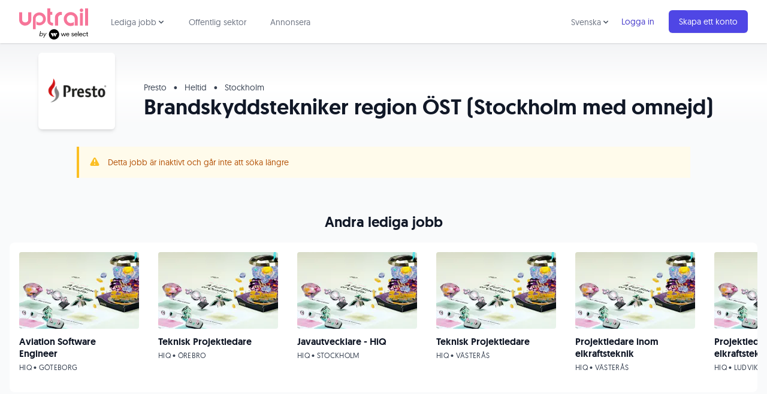

--- FILE ---
content_type: text/html; charset=utf-8
request_url: https://www.uptrail.com/job/32626/brandskyddstekniker-region-ost-stockholm-med-omnejd
body_size: 45836
content:
<!DOCTYPE html>
<html lang="sv" prefix="og: https://ogp.me/ns#">
  <head>
    <title>[Jobb] Brandskyddstekniker region ÖST (Stockholm med omnejd) hos Presto - Uptrail</title>
    <meta name="csrf-param" content="authenticity_token" />
<meta name="csrf-token" content="-SjR7RrvWWTD4ufZUkBpjbECg3KIcgOdFf2Ij8f6m6j--iQ-l1woari27pxg5Ac0eZH9NTxcHWomG-zcPh33sA" />
    <meta name="csp-nonce" content="o40rgS5thjIBWGstulN7rQ==" />

      <!-- Google Tag Manager -->
      <script defer>(function(w,d,s,l,i){w[l]=w[l]||[];w[l].push({'gtm.start':
      new Date().getTime(),event:'gtm.js'});var f=d.getElementsByTagName(s)[0],
      j=d.createElement(s),dl=l!='dataLayer'?'&l='+l:'';j.async=true;j.src=
      'https://www.googletagmanager.com/gtm.js?id='+i+dl;f.parentNode.insertBefore(j,f);
      })(window,document,'script','dataLayer','GTM-MGZ78V');</script>
      <!-- End Google Tag Manager -->

    <meta charset="UTF-8">
    <meta name="viewport" content="width=device-width, initial-scale=1.0">
    <meta http-equiv="X-UA-Compatible" content="ie=edge">
    <meta name="description" content="Sök Brandskyddstekniker region ÖST (Stockholm med omnejd) på Uptrail. Anonymt och utan att bli nedringd av rekryterare. Välkommen till Uptrail!">
    <meta name="norton-safeweb-site-verification" content="94e9okn31c1ny2vs-vkhdng92o2y54w5d7eu7sbd4mi5ne4pgv58efd828rsawnpm7gi7i2w8zaiexkatufohtjvp8ijybqianun1exm2mq33d9sd6ccjbl9u8eg8uum" />

    <!-- Facebook Open Graph -->
    <meta property="fb:app_id" content="393467374136901">
    <meta property="og:title" content="[Jobb] Brandskyddstekniker region ÖST (Stockholm med omnejd) hos Presto - Uptrail">
    <meta property="og:description" content="Sök Brandskyddstekniker region ÖST (Stockholm med omnejd) på Uptrail. Anonymt och utan att bli nedringd av rekryterare. Välkommen till Uptrail!">
    <meta property="og:image" content="https://uptrail.imgix.net/photos/images/254104/original/original-87.jpeg?fit=fill&amp;fill=solid&amp;fill-color=fff&amp;auto=format,compress&amp;w=1200&amp;h=630&amp;bg=fff&amp;pad=10">
    <meta property="og:type" content="website">
    <meta property="og:site_name" content="Uptrail">
    <meta property="og:url" content="https://www.uptrail.com/job/32626">

    <!-- Twitter Cards -->
    <meta name="twitter:card" content="summary">
    <meta name="twitter:site" content="@uptrail">

    <!-- Favicons -->
    <link rel="apple-touch-icon" sizes="180x180" href="/apple-touch-icon.png">
    <link rel="icon" type="image/png" sizes="32x32" href="/favicon-32x32.png">
    <link rel="icon" type="image/png" sizes="16x16" href="/favicon-16x16.png">
    <link rel="manifest" href="/site.webmanifest">
    <link rel="mask-icon" href="/safari-pinned-tab.svg" color="#5bbad5">
    <meta name="msapplication-TileColor" content="#da532c">
    <meta name="theme-color" content="#ffffff">

    <!-- Site map -->
    <link rel="preconnect" href="https://d2o1h04hqm3n1y.cloudfront.net">
    <link rel="preconnect" href="https://d368tat7q3aro3.cloudfront.net">
    <link rel="sitemap" type="application/xml" title="Sitemap" href="/sitemaps/sitemap.xml.gz">
    <link rel="canonical" href="https://www.uptrail.com/job/32626/brandskyddstekniker-region-ost-stockholm-med-omnejd">

    <link rel="stylesheet" href="https://d368tat7q3aro3.cloudfront.net/assets/application-910fcf9f5cdd9ce8af78dfff93891330b9434dc87521732f7e21443b0c4418d3.css" media="all" data-turbolinks-track="reload" />
    <script src="https://d368tat7q3aro3.cloudfront.net/assets/application-11b35de401a0d0360c13edb14c8e10d78a3d0eb4105299dc0c3eba38abae0880.js" data-turbolinks-track="reload" defer="defer"></script>

    

          <!-- Facebook Pixel Code -->
          <script defer type="text/plain" class="_iub_cs_activate" data-iub-purposes="4">
          !function(f,b,e,v,n,t,s){if(f.fbq)return;n=f.fbq=function(){n.callMethod?
          n.callMethod.apply(n,arguments):n.queue.push(arguments)};if(!f._fbq)f._fbq=n;
          n.push=n;n.loaded=!0;n.version='2.0';n.queue=[];t=b.createElement(e);t.async=!0;
          t.src=v;s=b.getElementsByTagName(e)[0];s.parentNode.insertBefore(t,s)}(window,
          document,'script','//connect.facebook.net/en_US/fbevents.js');

          fbq('init', '217259458622302');
          fbq('track', "PageView");
          </script>
          <noscript type="text/plain" class="_iub_cs_activate" data-iub-purposes="4"><img height="1" width="1" style="display:none" src="https://www.facebook.com/tr?id=217259458622302&ev=PageView&noscript=1" alt="" /></noscript>
          <!-- End Facebook Pixel Code -->
  </head>
  <body class="text-gray-900 antialiased bg-gray-50">
      <!-- Google Tag Manager (noscript) -->
      <noscript><iframe src="https://www.googletagmanager.com/ns.html?id=GTM-MGZ78V"
      height="0" width="0" style="display:none;visibility:hidden"></iframe></noscript>
      <!-- End Google Tag Manager (noscript) -->

    


    <nav x-data="{ open: false, categoryOpen: false, languageSwitchOpen: false }" class="bg-white shadow relative z-10">
  <div class="max-w-7xl mx-auto px-2 sm:px-4 lg:px-8">
    <div class="flex justify-between h-18">
      <div class="flex px-2 lg:px-0">
        <div class="shrink-0 flex items-center pr-2">
          <a aria-label="Back to start page" href="/">
            <svg id="logo-uptrail-by-weselect" xmlns="http://www.w3.org/2000/svg" viewBox="0 0 145.2 65.71" width="115">
  <g id="Page-1">
    <g id="Uptrail_logos" data-name="Uptrail logos">
      <g id="Group-3">
        <path id="Shape" class="cls-2" d="m59.4,0h6.1v7.3h4.2v6.4h-4.2v12c0,.6.1,1.2.3,1.7.3.6.7,1.1,1.1,1.5.9.9,2.1,1.5,3.4,1.5h1v5.9h-1c-1.1,0-2.2-.2-3.2-.5-1.5-.5-2.9-1.3-4.2-2.2-1.1-.8-1.9-1.8-2.4-3-.7-1.4-1.1-3-1.1-4.7V0h0ZM.1,8.1h6.3v16.2c0,1.5.7,2.9,1.9,3.8,2.6,2,6.2,2,8.8.1,1.2-.9,1.9-2.2,1.9-3.7V8.1h6.6v16.1c0,3.4-1.6,6.6-4.3,8.7-2.4,2.2-5.4,3.4-8.7,3.5s-6.5-1.2-8.9-3.5c-2.4-2.2-3.7-5.3-3.7-8.5L.1,8.1H.1Zm34.7,35.9h-5.9v-22.5c-.1-3.5,1.5-6.9,4.1-9.2,2.6-2.5,6.1-3.8,9.7-3.8,7.4,0,13.5,6,13.5,13.5.1,2.3-.4,4.6-1.5,6.7-1.1,2-2.8,3.7-4.8,4.8-2.1,1.5-4.7,2.2-7.2,2.3-2.2,0-4.4-.6-6.3-1.6v-7c.7.9,1.6,1.6,2.7,2,1.1.5,2.3.7,3.5.7,2.1.1,4.2-.7,5.6-2.2,1.5-1.5,2.2-3.6,2-5.7,0-2-.8-3.9-2.3-5.3-3.1-3-7.9-2.9-11,0-1.5,1.4-2.3,3.4-2.3,5.5v21.8h.2Zm47.3-7.7h-6.8v-15.8c-.1-2.2.4-4.3,1.3-6.3,1-1.9,2.4-3.5,4.2-4.6,1-.7,2.1-1.3,3.3-1.7,1.1-.4,2.3-.5,3.4-.5.3,0,.7,0,1.1.1s.9.1,1.5.2v6.4c-.6-.2-1.3-.3-1.9-.3-1.3,0-2.6.5-3.6,1.3-.8.5-1.4,1.2-1.9,2.1-.5.8-.7,1.7-.7,2.7l.1,16.4h0Zm33.1-8.1v7.5c-2.1,1-4.4,1.6-6.7,1.6-3.5,0-6.9-1.4-9.4-3.7-1.7-1.3-3-3-3.9-5-.8-2-1.3-4.1-1.2-6.3-.1-3.8,1.5-7.5,4.3-10.2,2.7-2.8,6.4-4.3,10.3-4.2,3.9-.1,7.7,1.4,10.5,4.2,2.9,2.6,4.5,6.3,4.4,10.2v14h-6.4v-14.3c0-2.2-.9-4.3-2.5-5.7-1.6-1.5-3.8-2.3-6-2.3s-4.3.9-5.9,2.4c-1.6,1.6-2.4,3.7-2.4,5.9s.8,4.5,2.4,6.1c1.5,1.7,3.7,2.6,6,2.5,1.3,0,2.5-.2,3.7-.7,1.1-.3,2.1-1.1,2.8-2h0Zm12.9-18.8h6.2v26.8h-6.2V9.4Zm10.9-9.4h6.2v36.2h-6.2V0Z"/>
        <path id="Path" class="cls-2" d="m131.3,7.6c-1,.1-2-.4-2.7-1.1s-1-1.7-1-2.6.3-1.9,1-2.5c.7-.7,1.7-1.1,2.8-1.1,1,0,1.9.4,2.6,1.2.6.7.9,1.6.9,2.5s-.3,1.8-.9,2.5c-.8.8-1.8,1.2-2.7,1.1h0Z"/>
      </g>
    </g>
  </g>
  <g>
    <g>
      <path d="m43.89,57.28l-.27,1.34h-1.07l1.87-10.57h1.07l-.8,4.95c.53-.8,1.6-1.34,2.67-1.34,1.6,0,2.81,1.07,2.81,2.81,0,2.27-1.6,4.28-3.88,4.28-1.2,0-2.14-.53-2.41-1.47Zm2.27.53c1.74,0,2.94-1.6,2.94-3.21,0-1.2-.67-2.01-1.87-2.01-1.74,0-2.94,1.6-2.94,3.21-.13,1.2.67,2.01,1.87,2.01Z"/>
      <path d="m52.85,58.35l-1.6-6.55h1.07l1.2,5.35,3.08-5.35h1.2l-6.02,10.16h-1.2l2.27-3.61Z"/>
    </g>
    <g id="Lager_2-2" data-name="Lager 2-2">
      <path class="cls-1" d="m129.87,52.94c-1.1,0-1.94.63-2.11,1.82h4.16c-.14-1.16-.95-1.82-2.05-1.82Z"/>
      <path class="cls-1" d="m119.59,52.94c-1.1,0-1.94.63-2.11,1.82h4.16c-.14-1.16-.95-1.82-2.05-1.82h0Z"/>
      <path class="cls-1" d="m102.33,52.94c-1.1,0-1.94.63-2.11,1.82h4.16c-.14-1.16-.95-1.82-2.05-1.82h0Z"/>
      <path d="m73.48,43.98c-6,0-10.86,4.86-10.86,10.86s4.86,10.86,10.86,10.86,10.86-4.86,10.86-10.86-4.86-10.86-10.86-10.86Zm-.55,12.91l-1.48,2.54c-.26.43-.68.43-.93,0l-3.83-6.56c-.25-.44-.05-.8.46-.8h2.97c.11,0,.25.08.31.18l2.5,4.27c.06.1.06.26,0,.36Zm4.91,0l-1.48,2.54c-.26.43-.68.43-.93,0l-3.83-6.56c-.25-.44-.05-.8.46-.8h2.96c.11,0,.25.08.32.18l2.5,4.27c.06.1.06.26,0,.36h0Zm2.46-4.3l-1.68,2.89c-.16.28-.43.28-.6,0l-1.68-2.89c-.17-.28-.02-.52.31-.52h3.37c.34,0,.47.24.29.52Z"/>
      <polygon points="95.6 57.36 93.84 52.12 92.75 52.12 90.99 57.36 89.22 52.12 87.94 52.12 90.31 58.73 91.62 58.73 93.31 53.58 94.99 58.73 96.3 58.73 98.66 52.12 97.37 52.12 95.6 57.36"/>
      <path d="m102.33,51.97c-1.97,0-3.37,1.36-3.37,3.45s1.38,3.45,3.41,3.44c1.4,0,2.53-.72,3.01-1.99l-1.13-.18c-.34.77-1.03,1.2-1.9,1.2-1.22,0-2.13-.86-2.18-2.23h5.42v-.28c0-2.17-1.29-3.4-3.26-3.4h0Zm-2.11,2.79c.17-1.19,1.02-1.82,2.11-1.82s1.91.66,2.05,1.82h-4.16Z"/>
      <path d="m113.02,54.81c-.87-.18-1.62-.35-1.62-1.01,0-.57.57-.89,1.29-.89s1.32.37,1.51.99l1.07-.26c-.26-1.06-1.23-1.67-2.59-1.67-1.49,0-2.42.79-2.42,1.9,0,1.37,1.25,1.75,2.32,1.97.93.19,1.65.36,1.65,1.1,0,.61-.53,1.01-1.35,1.01-.9,0-1.58-.47-1.79-1.24l-1.02.27c.2,1.1,1.2,1.89,2.77,1.89s2.52-.79,2.52-2.06c0-1.44-1.29-1.76-2.36-1.99h0Z"/>
      <path d="m119.59,51.97c-1.97,0-3.37,1.36-3.37,3.45s1.37,3.45,3.41,3.44c1.4,0,2.53-.72,3.01-1.99l-1.13-.18c-.34.77-1.03,1.2-1.9,1.2-1.22,0-2.13-.86-2.18-2.23h5.42v-.28c0-2.17-1.29-3.4-3.26-3.4h0Zm-2.11,2.79c.17-1.19,1.02-1.82,2.11-1.82s1.91.66,2.05,1.82h-4.16Z"/>
      <rect x="124.07" y="48.56" width="1.21" height="10.17"/>
      <path d="m129.87,51.97c-1.97,0-3.37,1.36-3.37,3.45s1.37,3.45,3.41,3.44c1.4,0,2.53-.72,3.01-1.99l-1.13-.18c-.34.77-1.03,1.2-1.9,1.2-1.22,0-2.13-.86-2.18-2.23h5.42v-.28c0-2.17-1.29-3.4-3.26-3.4Zm-2.11,2.79c.17-1.19,1.02-1.82,2.11-1.82s1.91.66,2.05,1.82h-4.16Z"/>
      <path d="m137.41,52.95c.97,0,1.71.51,1.99,1.44l1.11-.14c-.36-1.42-1.54-2.28-3.1-2.28-2,0-3.4,1.42-3.4,3.45s1.39,3.45,3.4,3.45c1.54,0,2.75-.86,3.1-2.29l-1.11-.12c-.28.92-1.02,1.44-1.99,1.44-1.3,0-2.18-1.02-2.18-2.46s.88-2.46,2.18-2.46Z"/>
      <path d="m144.58,57.74c-.61,0-1.02-.35-1.02-1.07v-3.6h1.59v-.96h-1.61v-2.18h-1.07v1.31c0,.68-.31.88-.77.88h-.7v.96h1.35v3.75c0,1.2.71,1.9,1.85,1.9h.96v-.99h-.59Z"/>
    </g>
  </g>
</svg>

</a>        </div>
        <div class="hidden lg:ml-6 lg:flex">
          <div @click.away="categoryOpen = false" class="inline-flex items-center px-1 pt-1 border-b-2 border-transparent hover:border-gray-300 focus:text-gray-700 focus:border-gray-300 text-gray-500 hover:text-gray-700 text-sm leading-5 text-gray-900 focus:outline-none transition">
            <div class="relative shrink-0">
              <div x-show="categoryOpen" x-description="Jobbkategorier dropdown, visa beroende på state."
                x-transition:enter="transition ease-out duration-200"
                x-transition:enter-start="opacity-0 scale-95"
                x-transition:enter-end="opacity-100 scale-100"
                x-transition:leave="transition ease-in duration-75"
                x-transition:leave-start="opacity-100 scale-100"
                x-transition:leave-end="opacity-0 scale-95"
                class="absolute z-10 left-0 mt-6 w-48 rounded-md shadow-lg"
                style="display:none;"
              >
                <div class="py-1 rounded-md bg-white ring-1 ring-black ring-opacity-5" role="menu" aria-orientation="vertical" aria-labelledby="user-menu">
                  <a class="block px-4 py-2 text-sm leading-5 text-gray-700 hover:bg-indigo-50 focus:outline-none focus:bg-indigo-50 transition " role="menuitem" href="/job/it-jobb">IT jobb</a>
<a class="block px-4 py-2 text-sm leading-5 text-gray-700 hover:bg-indigo-50 focus:outline-none focus:bg-indigo-50 transition " role="menuitem" href="/job/utvecklare-jobb">Utvecklare jobb</a>
<a class="block px-4 py-2 text-sm leading-5 text-gray-700 hover:bg-indigo-50 focus:outline-none focus:bg-indigo-50 transition " role="menuitem" href="/job/systemutvecklare-jobb">Systemutvecklare jobb</a>
<a class="block px-4 py-2 text-sm leading-5 text-gray-700 hover:bg-indigo-50 focus:outline-none focus:bg-indigo-50 transition " role="menuitem" href="/job/remote-jobb">Remote jobb</a>
<a class="block px-4 py-2 text-sm leading-5 text-gray-700 hover:bg-indigo-50 focus:outline-none focus:bg-indigo-50 transition " role="menuitem" href="/job/projektledare-jobb">Projektledare jobb</a>
<a class="block px-4 py-2 text-sm leading-5 text-gray-700 hover:bg-indigo-50 focus:outline-none focus:bg-indigo-50 transition " role="menuitem" href="/job/saljare-jobb">Säljare jobb</a>
<a class="block px-4 py-2 text-sm leading-5 text-gray-700 hover:bg-indigo-50 focus:outline-none focus:bg-indigo-50 transition " role="menuitem" href="/job/ingenjor-jobb">Ingenjör jobb</a>
<a class="block px-4 py-2 text-sm leading-5 text-gray-700 hover:bg-indigo-50 focus:outline-none focus:bg-indigo-50 transition " role="menuitem" href="/job/chefsjobb">Chefsjobb</a>
<a class="block px-4 py-2 text-sm leading-5 text-gray-700 hover:bg-indigo-50 focus:outline-none focus:bg-indigo-50 transition " role="menuitem" href="/job/webbdesign-jobb">Webbdesign jobb</a>
<a class="block px-4 py-2 text-sm leading-5 text-gray-700 hover:bg-indigo-50 focus:outline-none focus:bg-indigo-50 transition " role="menuitem" href="/job/grafisk-designer-jobb">Grafisk designer</a>
<a class="block px-4 py-2 text-sm leading-5 text-gray-700 hover:bg-indigo-50 focus:outline-none focus:bg-indigo-50 transition " role="menuitem" href="/job/marknadsforing-jobb">Marknadsföring jobb</a>

                </div>
              </div>
            </div>
            <div>
              <a @click="categoryOpen = !categoryOpen" class="inline-flex cursor-pointer items-center text-sm border-2 border-transparent rounded-full focus:outline-none focus:border-gray-300 transition " aria-label="Lediga jobb meny" aria-haspopup="true" x-bind:aria-expanded="categoryOpen">
                Lediga jobb
                <svg class="-mr-1 h-4 w-4 text-gray-600" xmlns="http://www.w3.org/2000/svg" viewBox="0 0 20 20" fill="currentColor" aria-hidden="true">
                  <path fill-rule="evenodd" d="M5.293 7.293a1 1 0 011.414 0L10 10.586l3.293-3.293a1 1 0 111.414 1.414l-4 4a1 1 0 01-1.414 0l-4-4a1 1 0 010-1.414z" clip-rule="evenodd" />
                </svg>
              </a>
            </div>
          </div>
          <a data-event-category="Interactions" data-event-action="Clicked Public Sector Link" class="ml-8 inline-flex items-center px-1 pt-1 border-b-2 border-transparent hover:border-gray-300 focus:text-gray-700 focus:border-gray-300 text-gray-500 hover:text-gray-700 text-sm leading-5 text-gray-900 focus:outline-none transition" href="/public-sector">Offentlig sektor</a>
          <a data-event-category="Interactions" data-event-action="Clicked Advertise Link" class="ml-8 inline-flex items-center px-1 pt-1 border-b-2 border-transparent text-sm leading-5 text-gray-500 hover:text-gray-700 hover:border-gray-300 focus:outline-none focus:text-gray-700 focus:border-gray-300 transition" href="https://business.uptrail.com/">Annonsera</a>
        </div>
      </div>
      <div class="flex items-center lg:hidden">
        <!-- Mobile menu button -->
        <button @click="open = !open" class="inline-flex items-center justify-center p-2 rounded-md text-gray-400 hover:text-gray-500 hover:bg-gray-100 focus:outline-none focus:bg-gray-100 focus:text-gray-500 transition " x-bind:aria-label="open ? 'Close main menu' : 'Main menu'" aria-label="Main menu" x-bind:aria-expanded="open">
          <div class="relative">
            <svg x-state:on="Menu open" x-state:off="Menu closed" :class="{ 'hidden': open, 'block': !open }" class="block h-6 w-6" fill="none" viewBox="0 0 24 24" stroke="currentColor">
              <path stroke-linecap="round" stroke-linejoin="round" stroke-width="2" d="M4 6h16M4 12h16M4 18h16"></path>
            </svg>
          </div>

          <svg x-state:on="Menu open" x-state:off="Menu closed" :class="{ 'hidden': !open, 'block': open }" class="hidden h-6 w-6" fill="none" viewBox="0 0 24 24" stroke="currentColor">
            <path stroke-linecap="round" stroke-linejoin="round" stroke-width="2" d="M6 18L18 6M6 6l12 12"></path>
          </svg>
        </button>
      </div>
      <div class="hidden lg:ml-4 lg:flex lg:items-center">
          <div @click.away="languageSwitchOpen = false" class="inline-flex items-center px-1 pt-1 border-b-2 border-transparent hover:border-gray-300 focus:text-gray-700 focus:border-gray-300 text-gray-500 hover:text-gray-700 text-sm leading-5 text-gray-900 focus:outline-none transition">
            <div class="relative shrink-0">
              <div x-show="languageSwitchOpen" x-description="Language choice dropdown"
                x-transition:enter="transition ease-out duration-200"
                x-transition:enter-start="opacity-0 scale-95"
                x-transition:enter-end="opacity-100 scale-100"
                x-transition:leave="transition ease-in duration-75"
                x-transition:leave-start="opacity-100 scale-100"
                x-transition:leave-end="opacity-0 scale-95"
                class="absolute z-10 left-0 mt-6 w-48 rounded-md shadow-lg"
                style="display:none;"
              >
                <div class="py-1 rounded-md bg-white ring-1 ring-black ring-opacity-5" role="menu" aria-orientation="vertical" aria-labelledby="user-menu">
                    <a data-event-category="Interactions" data-event-action="Clicked English Language Link" class="relative inline-flex items-center px-4 py-2 text-sm leading-5 mr-2 text-indigo-700 hover:text-indigo-500" href="/job/32626/brandskyddstekniker-region-ost-stockholm-med-omnejd?set_locale=en">English</a>
                </div>
              </div>
            </div>
            <div>
              <a @click="languageSwitchOpen = !languageSwitchOpen" class="inline-flex cursor-pointer items-center text-sm border-2 border-transparent rounded-full focus:outline-none focus:border-gray-300 transition " aria-label="Choose language" aria-haspopup="true" x-bind:aria-expanded="languageSwitchOpen">
                Svenska
                <svg class="-mr-1 h-4 w-4 text-gray-600" xmlns="http://www.w3.org/2000/svg" viewBox="0 0 20 20" fill="currentColor" aria-hidden="true">
                  <path fill-rule="evenodd" d="M5.293 7.293a1 1 0 011.414 0L10 10.586l3.293-3.293a1 1 0 111.414 1.414l-4 4a1 1 0 01-1.414 0l-4-4a1 1 0 010-1.414z" clip-rule="evenodd" />
                </svg>
              </a>
            </div>
          </div>
          <div class="shrink-0">
            <a data-event-category="Interactions" data-event-action="Clicked Login Link" class="relative inline-flex items-center px-4 py-2 text-sm leading-5 mr-2 text-indigo-700 hover:text-indigo-500" href="/sign-in">Logga in</a>
          </div>
          <div class="shrink-0">
            <a data-event-category="Interactions" data-event-action="Clicked Sign Up Link" class="relative inline-flex items-center px-4 py-2 border border-transparent text-sm leading-5 rounded-md text-white bg-indigo-600 shadow-sm hover:bg-indigo-500 focus:outline-none focus:border-indigo-700 focus:ring-indigo-200/50 active:bg-indigo-700 transition " href="/create-account">Skapa ett konto</a>
          </div>
      </div>
    </div>
  </div>

  <!-- Mobile menu -->
  <div x-description="Mobile menu, toggle classes based on menu state." x-state:on="Menu open" x-state:off="Menu closed" :class="{ 'block': open, 'hidden': !open }" class="hidden lg:hidden">
    <div class="pt-2 pb-3">
      <a class="block pl-3 pr-4 py-2 border-l-4 border-transparent text-gray-600 hover:text-gray-800 hover:bg-gray-50 hover:border-gray-300 focus:text-gray-800 focus:bg-gray-50 focus:border-gray-300 text-base focus:outline-none transition" href="/job">Lediga jobb</a>
      <a class="mt-1 block pl-6 pr-4 py-1 text-gray-500 hover:text-gray-800 hover:bg-gray-50 focus:outline-none focus:text-gray-800 focus:bg-gray-50 transition text-sm" role="menuitem" href="/job/it-jobb">IT jobb</a>
<a class="mt-1 block pl-6 pr-4 py-1 text-gray-500 hover:text-gray-800 hover:bg-gray-50 focus:outline-none focus:text-gray-800 focus:bg-gray-50 transition text-sm" role="menuitem" href="/job/utvecklare-jobb">Utvecklare jobb</a>
<a class="mt-1 block pl-6 pr-4 py-1 text-gray-500 hover:text-gray-800 hover:bg-gray-50 focus:outline-none focus:text-gray-800 focus:bg-gray-50 transition text-sm" role="menuitem" href="/job/systemutvecklare-jobb">Systemutvecklare jobb</a>
<a class="mt-1 block pl-6 pr-4 py-1 text-gray-500 hover:text-gray-800 hover:bg-gray-50 focus:outline-none focus:text-gray-800 focus:bg-gray-50 transition text-sm" role="menuitem" href="/job/remote-jobb">Remote jobb</a>
<a class="mt-1 block pl-6 pr-4 py-1 text-gray-500 hover:text-gray-800 hover:bg-gray-50 focus:outline-none focus:text-gray-800 focus:bg-gray-50 transition text-sm" role="menuitem" href="/job/projektledare-jobb">Projektledare jobb</a>
<a class="mt-1 block pl-6 pr-4 py-1 text-gray-500 hover:text-gray-800 hover:bg-gray-50 focus:outline-none focus:text-gray-800 focus:bg-gray-50 transition text-sm" role="menuitem" href="/job/saljare-jobb">Säljare jobb</a>
<a class="mt-1 block pl-6 pr-4 py-1 text-gray-500 hover:text-gray-800 hover:bg-gray-50 focus:outline-none focus:text-gray-800 focus:bg-gray-50 transition text-sm" role="menuitem" href="/job/ingenjor-jobb">Ingenjör jobb</a>
<a class="mt-1 block pl-6 pr-4 py-1 text-gray-500 hover:text-gray-800 hover:bg-gray-50 focus:outline-none focus:text-gray-800 focus:bg-gray-50 transition text-sm" role="menuitem" href="/job/chefsjobb">Chefsjobb</a>
<a class="mt-1 block pl-6 pr-4 py-1 text-gray-500 hover:text-gray-800 hover:bg-gray-50 focus:outline-none focus:text-gray-800 focus:bg-gray-50 transition text-sm" role="menuitem" href="/job/webbdesign-jobb">Webbdesign jobb</a>
<a class="mt-1 block pl-6 pr-4 py-1 text-gray-500 hover:text-gray-800 hover:bg-gray-50 focus:outline-none focus:text-gray-800 focus:bg-gray-50 transition text-sm" role="menuitem" href="/job/grafisk-designer-jobb">Grafisk designer</a>
<a class="mt-1 block pl-6 pr-4 py-1 text-gray-500 hover:text-gray-800 hover:bg-gray-50 focus:outline-none focus:text-gray-800 focus:bg-gray-50 transition text-sm" role="menuitem" href="/job/marknadsforing-jobb">Marknadsföring jobb</a>

      <a data-event-category="Interactions" data-event-action="Clicked Public Sector Link" class="block pl-3 pr-4 py-2 border-l-4 border-transparent text-gray-600 hover:text-gray-800 hover:bg-gray-50 hover:border-gray-300 focus:text-gray-800 focus:bg-gray-50 focus:border-gray-300 text-base focus:outline-none transition" href="/public-sector">Offentlig sektor</a>
      <a data-event-category="Interactions" data-event-action="Clicked Advertise Link" class="mt-1 block pl-3 pr-4 py-2 border-l-4 border-transparent text-gray-600 hover:text-gray-800 hover:bg-gray-50 hover:border-gray-300 focus:text-gray-800 focus:bg-gray-50 focus:border-gray-300 text-base focus:outline-none transition" href="https://business.uptrail.com/">Annonsera</a>
    </div>
    <div class="pt-4 pb-3 border-t border-gray-200">
        <div class="mt-1">
          <a data-event-category="Interactions" data-event-action="Clicked Sign Up Link" class="block px-4 py-2 text-base focus:outline-none focus:bg-gray-100 hover:bg-gray-100 transition link" href="/create-account">Skapa ett konto</a>
        </div>
        <div class="mt-3">
          <a data-event-category="Interactions" data-event-action="Clicked Login Link" class="block px-4 py-2 text-base text-gray-500 hover:text-gray-800 hover:bg-gray-100 focus:outline-none focus:text-gray-800 focus:bg-gray-100 transition " href="/sign-in">Logga in</a>
        </div>
    </div>
      <div class="pt-4 pb-3 border-t border-gray-200">
        <div class="mt-1">
          <a data-event-category="Interactions" data-event-action="Clicked Swedish Language Link" class="block px-4 py-2 text-base text-gray-500 hover:text-gray-800 hover:bg-gray-100 focus:outline-none focus:text-gray-800 focus:bg-gray-100 transition" href="/job/32626/brandskyddstekniker-region-ost-stockholm-med-omnejd?set_locale=sv">Svenska</a>
        </div>
        <div class="mt-1">
          <a data-event-category="Interactions" data-event-action="Clicked English Language Link" class="block px-4 py-2 text-base text-gray-500 hover:text-gray-800 hover:bg-gray-100 focus:outline-none focus:text-gray-800 focus:bg-gray-100 transition" href="/job/32626/brandskyddstekniker-region-ost-stockholm-med-omnejd?set_locale=en">English</a>
        </div>
      </div>
  </div>
</nav>


    

<div class="bg-gradient-to-b from-gray-100 via-white pt-12">
  <div class="max-w-screen-xl relative mx-auto z-0">
    <div class="flex bg-white rounded-md shadow-md h-24 w-24 md:h-32 md:w-32 absolute logo-holder left-6 md:left-8 lg:left-16 -bottom-12 md:-bottom-24 items-center justify-center p-3 overflow-hidden">
      <img class="object-contain" alt="Presto logo" loading="lazy" src="https://uptrail.imgix.net/company_profiles/logos/4594/original/original-33.png?auto=format,compress&amp;w=120&amp;h=120" />
    </div>
  </div>
  <div class="max-w-screen-xl mx-auto mt-12 md:mt-0">
    <div class="md:ml-36 lg:ml-48 py-4 px-6 md:px-12">
      <p class="md:text-sm text-gray-700">
        Presto
        <span class="mx-2">&bull;</span>
        Heltid
            <span class="mx-2">&bull;</span>
            Stockholm
      </p>
      <h1 class="font-bold text-3xl lg:text-4xl leading-9 mt-1">Brandskyddstekniker region ÖST (Stockholm med omnejd)</h1>
    </div>
  </div>
</div>

  <div class="bg-amber-50 border-l-4 border-amber-400 p-4 mb-8 max-w-screen-lg mx-auto mt-8">
    <div class="flex">
      <div class="shrink-0">
        <svg class="h-5 w-5 text-amber-400" viewBox="0 0 20 20" fill="currentColor">
          <path fill-rule="evenodd" d="M8.257 3.099c.765-1.36 2.722-1.36 3.486 0l5.58 9.92c.75 1.334-.213 2.98-1.742 2.98H4.42c-1.53 0-2.493-1.646-1.743-2.98l5.58-9.92zM11 13a1 1 0 11-2 0 1 1 0 012 0zm-1-8a1 1 0 00-1 1v3a1 1 0 002 0V6a1 1 0 00-1-1z" clip-rule="evenodd" />
        </svg>
      </div>
      <div class="ml-3">
        <p class="text-sm leading-5 text-amber-700">
          Detta jobb är inaktivt och går inte att söka längre
        </p>
      </div>
    </div>
  </div>

<div class=" flex flex-wrap mt-4 md:mt-8">

  <!-- Content holder -->
  <div class="w-full lg:w-2/3 mx-auto md:py-6 px-6 md:px-8 lg:px-16">

    <!-- Introduction -->


    <!-- About the job -->
    <span class="block text-lg font-bold">Om denna position</span>
    <div class="markdown max-w-lg">
      <p>Presto hjälper företag och organisationer att skydda sina verksamheter mot brand och olycka. Som medarbetare på Presto är du med och gör skillnad. Vi räddar liv tillsammans med våra kunder. 🧯</p> Vi söker dig som  <p>Vill spendera dina dagar hos olika kunder på varierande uppdrag. Du brinner för att bygga relationer och förstå kunderna, deras verksamhet och behov. Vi kräver ingen formell förkunskap utan vi söker dig med rätt inställning och attityd, utbildning får du av oss på plats. Utveckling ligger i vårt DNA och som medarbetare på Presto drivs du av en lärande kultur, att utvecklas i din roll men även vara med och utveckla verksamheten och branschen. 🌱 Du har ambitioner och ser möjligheter i utmaningarna du ställs inför, en chans att lära dig och dina kollegor något nytt. <br></p><p>För att lyckas i rollen behöver du även:</p><p>🔥B-körkort</p><p>🔥Kunna uttrycka dig väl i tal och skrift på svenska och engelska<br><br>Naturligtvis delar du vår vision och värdesätter ditt uppdrag att rädda liv tillsammans. </p> Om rollen <p>Brandskydd för oss är allt från:</p><p>Förstahandsredskap 🧯</p><p>Brandgasventilation💨 </p><p>Utrymningssäkerhet 🗺️ </p><p>Nödljus💡</p><p>Brandlarm 🚨 </p><p> Släcksystem 💦</p><p>Som brandskyddstekniker har du ett mycket viktigt uppdrag med målet att skapa trygghet för människor i vardagen. Hos våra kunder monterar du utrustning, servar kundens brandskydd, underhåller första hjälpen-utrustning och säkerställer skyddsrum inför iordningställande. Varje dag jobbar du i omväxlande miljöer där du ena dagen är på olika förskolor, restauranger och stora industrier till att nästa dag tex inventera ett skyddsrum i en bostadsrättsförening. <br>Du bokar in och utför uppdragen i tid med kunden i fokus genom att leverera trygghet och enkelhet. Väl ute hos kund jobbar du med att lyfta blicken och informera samt hjälpa kunden med att åtgärda eventuella brister i brandskyddet. Tillsammans med din region och övriga kollegor på Presto jobbar vi resultatfokuserat för att nå budget 📈 och i slutändan rädda flera liv tillsammans.</p> Vi erbjuder  <p>🤗Utvecklingsmöjligheter inom en långsiktig och stabil bransch som funnits länge. </p><p>🍏Internutbildning via Presto Academy, vi utbildar dig inom rollens olika verksamhetsområden. <br></p><p>📄 Kollektivavtal med IF Metall, arbetstidsförkortning, kollektivavtalsenliga försäkringar inklusive tjänstepension. </p><p>⛷️🚄 🏋️‍♀️Till din fritid erbjuder vi friskvårdsbidrag, rabatterade priser hos SJ, Elite hotels, Scandic, Sats och Nordic Wellness samt tillgång till livsstilsverktyget. <br></p> <strong>Vill du jobba tillsammans med oss?</strong> <p>Vi som jobbar på Presto har olika bakgrund och erfarenhet med en gemensam drivkraft att växa och att arbeta tillsammans som ett lag. Det är kombinationen av våra olikheter som gör oss starka tillsammans. Vi strävar efter att rekrytera medarbetare med olika bakgrund för att spegla samhället och våra kunders mångfald. </p><p><strong>Stämmer ovan in på dig? Tveka då inte, skicka in din ansökan idag! </strong></p><p>Våra rekryteringsprocesser är kompetensbaserade och vi använder <a href="https://www.alvalabs.io/candidates" rel="nofollow">Alva Labs</a> för att säkerställa en fördomsfri rekrytering. Dessa ger oss en indikation på hur väl du matchar rollbeskrivningen. Vi går löpande igenom ansökningarna, vänta därför inte med att skicka in din ansökan. Slutkandidater kommer genomgå en säkerhetsprövning, inklusive belastningsregister, kreditprövning och drogtest. </p><p>Tjänsten är heltid, måndag till fredag från kl. 07:00 till 16:00 med arbete på depå och eventuellt andra orter inom regionen. Vi tillhandahåller servicebil och anställningen inleds med 6 månaders visstidsanställning med avsikt att sedan fortsätta med tillsvidareanställning. Vid frågor om tjänsten kontakta: Jesper Homman (rekryterande chef) Jesper.homman@presto.se</p> Om Presto <p>Sedan starten 1959 har vi alltid satt säkerheten främst. Det är vilka vi är, det är vad vi gör och det ligger i vårt DNA 🧬. Vi har ett ansvar att driva verksamheten på bästa möjliga sätt och vara ett föredöme i vår bransch. Inte bara just nu, utan även för kommande generationer 🧑‍🤝‍🧑 . Årligen servar vi brandskydd och förebygger risker på fler än 75.000 verksamheter och fastigheter ☑️ Vi återvinner över 70.000 släckare i vår ♻️ fabrik i Katrineholm ☑️ och utbildar 100 000 deltagare inom säkerhet.</p>
    </div>

    <!-- Quote -->


    <!-- Perks -->


    <!-- About the company -->
      <span class="block text-lg font-bold sm:mt-6">Tillsammans räddar vi liv</span>
      <div class="markdown max-w-lg">
        <p>Företag och organisationer har ansvar för att skapa trygghet i sina verksamheter, i lokaler och för sina medarbetare.</p>
<p>Hur ska de veta vad som gäller? Vilken skyddsutrustning som krävs, hur regelbunden service säkerställs och vilka utbildningar som behövs? De allra flesta företag och organisationer behöver experthjälp. Därför finns Presto.&nbsp;Presto AB grundades 1959 och är Europas ledande aktör med ett heltäckande erbjudande inom brandskydd, första hjälpen och säkerhetsutbildning. Vår vision är att tillsammans med våra kunder rädda liv.</p>
<p>Som medarbetare på Presto gör du skillnad. Vi som jobbar på Presto har olika bakgrund och erfarenhet, men gemensamt för alla är en drivkraft att växa och att arbeta tillsammans som ett lag. Vi letar efter dig med rätt inställning och en ambition att utvecklas!&nbsp;&nbsp;<br>
</p>
<p>Intresserad? Titta på "Lediga jobb" lite längre ner på sidan eller klicka på "Connect" för att lämna dina uppgifter så att du kan få information när nya tjänster dyker upp.</p>
      </div>


    <!-- Lifestyle photos -->

    <!-- Video section -->

  </div>


    <aside class="order-first w-full bg-gray-50 border-b-4 md:border-b-6 border-uptrail-pink py-6 px-2 mb-6">
      <h2 class="text-center text-2xl font-bold mb-4">Andra lediga jobb</h2>
      <div class="scrollable-jobs rounded-lg">
  <div class="scrollable-jobs--entry">
    <a href="/job/213495/aviation-software-engineer" title="Aviation Software Engineer">
      <img class="rounded h-32 max-w-200px max-h-200px object-cover" src="https://uptrail.imgix.net/photos/images/254026/original/s7xeg1xsntxtads77kst.jpg?fit=crop&amp;crop=faces&amp;auto=format,compress&amp;w=200&amp;h=200" loading="lazy" alt="Listningsbild Aviation Software Engineer">
      <div class="p-4 pl-0 pt-2 sm:pt-3 max-w-200px">
        <p class="font-bold leading-tight">
          Aviation Software Engineer
        </p>
        <p class="text-xs text-gray-700 uppercase tracking-wide pt-1">
          HiQ &bull; Göteborg
        </p>
      </div>
    </a>
  </div>
  <div class="scrollable-jobs--entry">
    <a href="/job/213491/teknisk-projektledare" title="Teknisk Projektledare">
      <img class="rounded h-32 max-w-200px max-h-200px object-cover" src="https://uptrail.imgix.net/photos/images/254026/original/s7xeg1xsntxtads77kst.jpg?fit=crop&amp;crop=faces&amp;auto=format,compress&amp;w=200&amp;h=200" loading="lazy" alt="Listningsbild Teknisk Projektledare">
      <div class="p-4 pl-0 pt-2 sm:pt-3 max-w-200px">
        <p class="font-bold leading-tight">
          Teknisk Projektledare
        </p>
        <p class="text-xs text-gray-700 uppercase tracking-wide pt-1">
          HiQ &bull; Örebro
        </p>
      </div>
    </a>
  </div>
  <div class="scrollable-jobs--entry">
    <a href="/job/213490/javautvecklare-hiq" title="Javautvecklare - HiQ">
      <img class="rounded h-32 max-w-200px max-h-200px object-cover" src="https://uptrail.imgix.net/photos/images/254026/original/s7xeg1xsntxtads77kst.jpg?fit=crop&amp;crop=faces&amp;auto=format,compress&amp;w=200&amp;h=200" loading="lazy" alt="Listningsbild Javautvecklare - HiQ">
      <div class="p-4 pl-0 pt-2 sm:pt-3 max-w-200px">
        <p class="font-bold leading-tight">
          Javautvecklare - HiQ
        </p>
        <p class="text-xs text-gray-700 uppercase tracking-wide pt-1">
          HiQ &bull; Stockholm
        </p>
      </div>
    </a>
  </div>
  <div class="scrollable-jobs--entry">
    <a href="/job/213479/teknisk-projektledare" title="Teknisk Projektledare">
      <img class="rounded h-32 max-w-200px max-h-200px object-cover" src="https://uptrail.imgix.net/photos/images/254026/original/s7xeg1xsntxtads77kst.jpg?fit=crop&amp;crop=faces&amp;auto=format,compress&amp;w=200&amp;h=200" loading="lazy" alt="Listningsbild Teknisk Projektledare">
      <div class="p-4 pl-0 pt-2 sm:pt-3 max-w-200px">
        <p class="font-bold leading-tight">
          Teknisk Projektledare
        </p>
        <p class="text-xs text-gray-700 uppercase tracking-wide pt-1">
          HiQ &bull; Västerås
        </p>
      </div>
    </a>
  </div>
  <div class="scrollable-jobs--entry">
    <a href="/job/213476/projektledare-inom-elkraftsteknik" title="Projektledare inom elkraftsteknik">
      <img class="rounded h-32 max-w-200px max-h-200px object-cover" src="https://uptrail.imgix.net/photos/images/254026/original/s7xeg1xsntxtads77kst.jpg?fit=crop&amp;crop=faces&amp;auto=format,compress&amp;w=200&amp;h=200" loading="lazy" alt="Listningsbild Projektledare inom elkraftsteknik">
      <div class="p-4 pl-0 pt-2 sm:pt-3 max-w-200px">
        <p class="font-bold leading-tight">
          Projektledare inom elkraftsteknik
        </p>
        <p class="text-xs text-gray-700 uppercase tracking-wide pt-1">
          HiQ &bull; Västerås
        </p>
      </div>
    </a>
  </div>
  <div class="scrollable-jobs--entry">
    <a href="/job/213475/projektledare-inom-elkraftsteknik" title="Projektledare inom elkraftsteknik">
      <img class="rounded h-32 max-w-200px max-h-200px object-cover" src="https://uptrail.imgix.net/photos/images/254026/original/s7xeg1xsntxtads77kst.jpg?fit=crop&amp;crop=faces&amp;auto=format,compress&amp;w=200&amp;h=200" loading="lazy" alt="Listningsbild Projektledare inom elkraftsteknik">
      <div class="p-4 pl-0 pt-2 sm:pt-3 max-w-200px">
        <p class="font-bold leading-tight">
          Projektledare inom elkraftsteknik
        </p>
        <p class="text-xs text-gray-700 uppercase tracking-wide pt-1">
          HiQ &bull; Ludvika
        </p>
      </div>
    </a>
  </div>
  <div class="scrollable-jobs--entry">
    <a href="/job/213466/konsult-med-erfarenhet-av-kraftindustrin" title="Konsult med erfarenhet av kraftindustrin">
      <img class="rounded h-32 max-w-200px max-h-200px object-cover" src="https://uptrail.imgix.net/photos/images/254026/original/s7xeg1xsntxtads77kst.jpg?fit=crop&amp;crop=faces&amp;auto=format,compress&amp;w=200&amp;h=200" loading="lazy" alt="Listningsbild Konsult med erfarenhet av kraftindustrin">
      <div class="p-4 pl-0 pt-2 sm:pt-3 max-w-200px">
        <p class="font-bold leading-tight">
          Konsult med erfarenhet av kraftindustrin
        </p>
        <p class="text-xs text-gray-700 uppercase tracking-wide pt-1">
          HiQ &bull; Borlänge
        </p>
      </div>
    </a>
  </div>
  <div class="scrollable-jobs--entry">
    <a href="/job/213449/embedded-developer" title="Embedded developer">
      <img class="rounded h-32 max-w-200px max-h-200px object-cover" src="https://uptrail.imgix.net/photos/images/254026/original/s7xeg1xsntxtads77kst.jpg?fit=crop&amp;crop=faces&amp;auto=format,compress&amp;w=200&amp;h=200" loading="lazy" alt="Listningsbild Embedded developer">
      <div class="p-4 pl-0 pt-2 sm:pt-3 max-w-200px">
        <p class="font-bold leading-tight">
          Embedded developer
        </p>
        <p class="text-xs text-gray-700 uppercase tracking-wide pt-1">
          HiQ &bull; Flera platser
        </p>
      </div>
    </a>
  </div>
  <div class="scrollable-jobs--entry">
    <a href="/job/211168/konsulter-inom-transmission" title="Konsulter inom Transmission">
      <img class="rounded h-32 max-w-200px max-h-200px object-cover" src="https://uptrail.imgix.net/photos/images/254077/original/skargmklipp.png?fit=crop&amp;crop=faces&amp;auto=format,compress&amp;w=200&amp;h=200" loading="lazy" alt="Listningsbild Konsulter inom Transmission">
      <div class="p-4 pl-0 pt-2 sm:pt-3 max-w-200px">
        <p class="font-bold leading-tight">
          Konsulter inom Transmission
        </p>
        <p class="text-xs text-gray-700 uppercase tracking-wide pt-1">
          Rejlers &bull; Borlänge
        </p>
      </div>
    </a>
  </div>
  <div class="scrollable-jobs--entry">
    <a href="/job/207764/uppdragsledare-vvs" title="Uppdragsledare VVS">
      <img class="rounded h-32 max-w-200px max-h-200px object-cover" src="https://uptrail.imgix.net/photos/images/254077/original/skargmklipp.png?fit=crop&amp;crop=faces&amp;auto=format,compress&amp;w=200&amp;h=200" loading="lazy" alt="Listningsbild Uppdragsledare VVS">
      <div class="p-4 pl-0 pt-2 sm:pt-3 max-w-200px">
        <p class="font-bold leading-tight">
          Uppdragsledare VVS
        </p>
        <p class="text-xs text-gray-700 uppercase tracking-wide pt-1">
          Rejlers &bull; Stockholm
        </p>
      </div>
    </a>
  </div>
</div>

    </aside>
</div>



    <div class="bg-gray-800">
  <div class="max-w-screen-xl mx-auto py-12 px-4 sm:px-6 lg:py-16 lg:px-8">
    <div class="">
      <div>
        <div class="md:grid md:grid-cols-3 md:gap-8">
          <div>
            <span class="text-sm leading-5 font-semibold tracking-wider text-gray-400 uppercase">
              För företag
            </span>
            <ul class="mt-4">
              <li>
                <a class="text-base leading-6 text-gray-300 hover:text-white" href="https://business.uptrail.com/priser">Priser</a>
              </li>
              <li class="mt-4">
                <a class="text-base leading-6 text-gray-300 hover:text-white" href="https://business.uptrail.com/job-slots">Uptrail Job Slots</a>
              </li>
              <li class="mt-4">
                <a class="text-base leading-6 text-gray-300 hover:text-white" href="https://business.uptrail.com/kunder">Våra kunder</a>
              </li>
            </ul>
          </div>
          <div class="mt-12 md:mt-0">
            <span class="text-sm leading-5 font-semibold tracking-wider text-gray-400 uppercase">
              Om tjänsten
            </span>
            <ul class="mt-4">
              <li>
                <a class="text-base leading-6 text-gray-300 hover:text-white" href="/terms">Användarvillkor</a>
              </li>
              <li class="mt-4">
                <a class="text-base leading-6 text-gray-300 hover:text-white" href="/privacy-policy">Integritetspolicy</a>
              </li>
              <li class="mt-4">
                <a class="text-base leading-6 text-gray-300 hover:text-white" href="/cookie-policy">Cookiepolicy</a>
              </li>
            </ul>
          </div>
        </div>
      </div>
    </div>
    <div class="mt-8 border-t border-gray-700 pt-8 md:flex md:items-center md:justify-between">
      <div class="flex md:order-2">
        <a href="https://www.facebook.com/gouptrail" class="text-gray-400 hover:text-gray-300">
          <span class="sr-only">Facebook</span>
          <svg class="h-6 w-6" fill="currentColor" viewBox="0 0 24 24">
            <path fill-rule="evenodd" d="M22 12c0-5.523-4.477-10-10-10S2 6.477 2 12c0 4.991 3.657 9.128 8.438 9.878v-6.987h-2.54V12h2.54V9.797c0-2.506 1.492-3.89 3.777-3.89 1.094 0 2.238.195 2.238.195v2.46h-1.26c-1.243 0-1.63.771-1.63 1.562V12h2.773l-.443 2.89h-2.33v6.988C18.343 21.128 22 16.991 22 12z" clip-rule="evenodd" />
          </svg>
        </a>
        <a href="https://twitter.com/Uptrail" class="ml-6 text-gray-400 hover:text-gray-300">
          <span class="sr-only">Twitter</span>
          <svg class="h-6 w-6" fill="currentColor" viewBox="0 0 24 24">
            <path d="M8.29 20.251c7.547 0 11.675-6.253 11.675-11.675 0-.178 0-.355-.012-.53A8.348 8.348 0 0022 5.92a8.19 8.19 0 01-2.357.646 4.118 4.118 0 001.804-2.27 8.224 8.224 0 01-2.605.996 4.107 4.107 0 00-6.993 3.743 11.65 11.65 0 01-8.457-4.287 4.106 4.106 0 001.27 5.477A4.072 4.072 0 012.8 9.713v.052a4.105 4.105 0 003.292 4.022 4.095 4.095 0 01-1.853.07 4.108 4.108 0 003.834 2.85A8.233 8.233 0 012 18.407a11.616 11.616 0 006.29 1.84" />
          </svg>
        </a>
        <a href="https://www.instagram.com/uptrail/" class="ml-6 text-gray-400 hover:text-gray-300">
          <span class="sr-only">Instagram</span>
          <svg class="h-6 w-6" fill="currentColor" viewBox="0 0 24 24">
            <path fill-rule="evenodd" d="M12.315 2c2.43 0 2.784.013 3.808.06 1.064.049 1.791.218 2.427.465a4.902 4.902 0 011.772 1.153 4.902 4.902 0 011.153 1.772c.247.636.416 1.363.465 2.427.048 1.067.06 1.407.06 4.123v.08c0 2.643-.012 2.987-.06 4.043-.049 1.064-.218 1.791-.465 2.427a4.902 4.902 0 01-1.153 1.772 4.902 4.902 0 01-1.772 1.153c-.636.247-1.363.416-2.427.465-1.067.048-1.407.06-4.123.06h-.08c-2.643 0-2.987-.012-4.043-.06-1.064-.049-1.791-.218-2.427-.465a4.902 4.902 0 01-1.772-1.153 4.902 4.902 0 01-1.153-1.772c-.247-.636-.416-1.363-.465-2.427-.047-1.024-.06-1.379-.06-3.808v-.63c0-2.43.013-2.784.06-3.808.049-1.064.218-1.791.465-2.427a4.902 4.902 0 011.153-1.772A4.902 4.902 0 015.45 2.525c.636-.247 1.363-.416 2.427-.465C8.901 2.013 9.256 2 11.685 2h.63zm-.081 1.802h-.468c-2.456 0-2.784.011-3.807.058-.975.045-1.504.207-1.857.344-.467.182-.8.398-1.15.748-.35.35-.566.683-.748 1.15-.137.353-.3.882-.344 1.857-.047 1.023-.058 1.351-.058 3.807v.468c0 2.456.011 2.784.058 3.807.045.975.207 1.504.344 1.857.182.466.399.8.748 1.15.35.35.683.566 1.15.748.353.137.882.3 1.857.344 1.054.048 1.37.058 4.041.058h.08c2.597 0 2.917-.01 3.96-.058.976-.045 1.505-.207 1.858-.344.466-.182.8-.398 1.15-.748.35-.35.566-.683.748-1.15.137-.353.3-.882.344-1.857.048-1.055.058-1.37.058-4.041v-.08c0-2.597-.01-2.917-.058-3.96-.045-.976-.207-1.505-.344-1.858a3.097 3.097 0 00-.748-1.15 3.098 3.098 0 00-1.15-.748c-.353-.137-.882-.3-1.857-.344-1.023-.047-1.351-.058-3.807-.058zM12 6.865a5.135 5.135 0 110 10.27 5.135 5.135 0 010-10.27zm0 1.802a3.333 3.333 0 100 6.666 3.333 3.333 0 000-6.666zm5.338-3.205a1.2 1.2 0 110 2.4 1.2 1.2 0 010-2.4z" clip-rule="evenodd" />
          </svg>
        </a>
      </div>
      <p class="mt-8 text-base leading-6 text-gray-400 md:mt-0 md:order-1">
        Uptrail AB &bull; Korgmakargränd 6, 111 22, Stockholm<br>
        &copy; 2014-2026
      </p>
    </div>
  </div>
</div>


    
  <script type="text/javascript">
    function nameValidation() {
      return {
        name: '',
        error: false,
        regex: /.+\s.+/,
        isValidName(name) {
          this.error = !this.regex.test(name.trim())
        },
        hasError() {
          return this.error
        }
      }
    }

    function emailValidation() {
      return {
        email: '',
        error: false,
        regex: /([a-zA-Z0-9_.\-+])+@(([a-zA-Z0-9-])+\.)+([a-zA-Z0-9]{2,4})/,
        isValidEmail(email) {
          this.error = !this.regex.test(email.trim())
        },
        hasError() {
          return this.error
        }
      }
    }

    function phoneValidation() {
      return {
        phone: '',
        error: false,
        regex: /^[+]{0,1}[\d\s]{8,18}$/,
        isValidPhone(phone) {
          this.error = !this.regex.test(phone.replace(/\-/g, '').trim())
        },
        hasError() {
          return this.error
        }
      }
    }

  </script>


  </body>
</html>
